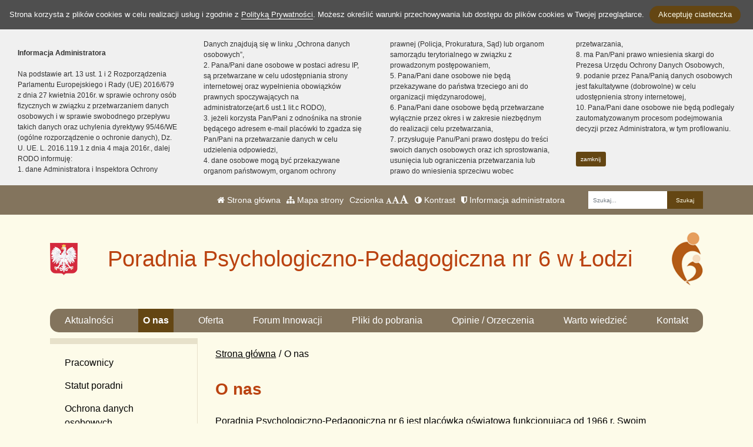

--- FILE ---
content_type: text/html; charset=UTF-8
request_url: https://ppp6lodz.pl/strona/o-nas
body_size: 8664
content:
<!DOCTYPE html><html lang="pl-PL" class=""><head>
<link rel="dns-prefetch" href="//ppp6lodz.pl">
<link rel="dns-prefetch" href="//ppp6lodz.bip.wikom.pl">
<link rel="dns-prefetch" href="//www.w3.org">
<link rel="dns-prefetch" href="//goo.gl">
<link rel="dns-prefetch" href="//wikom.pl"><meta http-equiv="Content-Type" content="text/html; charset=utf-8"><meta http-equiv="X-UA-Compatible" content="IE=edge"><meta name="viewport" content="width=device-width, initial-scale=1"><meta name="csrf-token" content="EMzZqYRQyGvG2uvyVKWI74fTZUUCbUu85KbFH4Z5"><title>O nas - Poradnia Psychologiczno - Pedagogiczna nr 6 w Łodzi</title><meta name="robots" content="index,follow,all"><meta name="revisit-after" content="3 days"><meta name="author" content="Wikom, wikom.pl"><meta property="og:site_name" content="Poradnia Psychologiczno - Pedagogiczna nr 6 w Łodzi"><meta name="keywords" content=""><meta name="description" content=""><meta property="og:title" content="O nas"><meta property="og:description" content=""><script> document.write('<link rel="stylesheet" href="/dist/css/applicationVendor.css?id=ac3c82637d9e3d87e6d3b3f397381a4f" type="text/css">'); document.write('<link rel="stylesheet" href="/dist/css/external.css?id=a827fe576aab6edeabf5ab01fd7c0556" type="text/css">'); </script><script> document.write('<link rel="stylesheet" href="https://ppp6lodz.pl/sites/633f69cf89e0d/css/application.css?version=1742985922" type="text/css">'); </script><link href="https://ppp6lodz.pl/sites/633f69cf89e0d/css/tinymce.css?version=1742985922" rel="stylesheet">
<style>.page_speed_778979092{  }</style>
</head><body class=" "><div class="js-cookie-consent cookie-consent"><span class="cookie-consent__message"> Strona korzysta z plików cookies w celu realizacji usług i zgodnie z <a href="/polityka-prywatnosci">Polityką Prywatności</a>. Możesz określić warunki przechowywania lub dostępu do plików cookies w Twojej przeglądarce. </span><button class="js-cookie-consent-agree cookie-consent__agree"> Akceptuję ciasteczka </button></div><script> window.laravelCookieConsent = (function () { const COOKIE_VALUE = 1; const COOKIE_DOMAIN = 'ppp6lodz.pl'; function consentWithCookies() { setCookie('laravel_cookie_consent', COOKIE_VALUE, 7300); hideCookieDialog(); } function cookieExists(name) { return (document.cookie.split('; ').indexOf(name + '=' + COOKIE_VALUE) !== -1); } function hideCookieDialog() { const dialogs = document.getElementsByClassName('js-cookie-consent'); for (let i = 0; i < dialogs.length; ++i) { dialogs[i].style.display = 'none'; } } function setCookie(name, value, expirationInDays) { const date = new Date(); date.setTime(date.getTime() + (expirationInDays * 24 * 60 * 60 * 1000)); document.cookie = name + '=' + value + ';expires=' + date.toUTCString() + ';domain=' + COOKIE_DOMAIN + ';path=/'; } if (cookieExists('laravel_cookie_consent')) { hideCookieDialog(); } const buttons = document.getElementsByClassName('js-cookie-consent-agree'); for (let i = 0; i < buttons.length; ++i) { buttons[i].addEventListener('click', consentWithCookies); } return { consentWithCookies: consentWithCookies, hideCookieDialog: hideCookieDialog }; })(); </script><div class="clause-top "><div class="p-4"><strong>Informacja Administratora</strong><br><br> Na podstawie art. 13 ust. 1 i 2 Rozporządzenia Parlamentu Europejskiego i Rady (UE) 2016/679 z dnia 27 kwietnia 2016r. w sprawie ochrony osób fizycznych w związku z przetwarzaniem danych osobowych i w sprawie swobodnego przepływu takich danych oraz uchylenia dyrektywy 95/46/WE (ogólne rozporządzenie o ochronie danych), Dz. U. UE. L. 2016.119.1 z dnia 4 maja 2016r., dalej RODO informuję:<br> 1. dane Administratora i Inspektora Ochrony Danych znajdują się w linku „Ochrona danych osobowych”,<br> 2. Pana/Pani dane osobowe w postaci adresu IP, są przetwarzane w celu udostępniania strony internetowej oraz wypełnienia obowiązków prawnych spoczywających na administratorze(art.6 ust.1 lit.c RODO),<br> 3. jeżeli korzysta Pan/Pani z odnośnika na stronie będącego adresem e-mail placówki to zgadza się Pan/Pani na przetwarzanie danych w celu udzielenia odpowiedzi,<br> 4. dane osobowe mogą być przekazywane organom państwowym, organom ochrony prawnej (Policja, Prokuratura, Sąd) lub organom samorządu terytorialnego w związku z prowadzonym postępowaniem,<br> 5. Pana/Pani dane osobowe nie będą przekazywane do państwa trzeciego ani do organizacji międzynarodowej,<br> 6. Pana/Pani dane osobowe będą przetwarzane wyłącznie przez okres i w zakresie niezbędnym do realizacji celu przetwarzania,<br> 7. przysługuje Panu/Pani prawo dostępu do treści swoich danych osobowych oraz ich sprostowania, usunięcia lub ograniczenia przetwarzania lub prawo do wniesienia sprzeciwu wobec przetwarzania,<br> 8. ma Pan/Pani prawo wniesienia skargi do Prezesa Urzędu Ochrony Danych Osobowych,<br> 9. podanie przez Pana/Panią danych osobowych jest fakultatywne (dobrowolne) w celu udostępnienia strony internetowej,<br> 10. Pana/Pani dane osobowe nie będą podlegały zautomatyzowanym procesom podejmowania decyzji przez Administratora, w tym profilowaniu.</div><div class="p-4 pt-0"><a href="#" class="close-clause btn btn-primary">zamknij</a></div></div><ul class="jump-to"><li><a href="#header-menu-inner">Przejdź do głównego menu</a></li><li><a href="#main-content-inner">Przejdź do treści</a></li><li><a href="#search-input">Przejdź do wyszukiwarki</a></li><li><a href="https://ppp6lodz.pl/mapa-strony">Przejdź do mapy strony</a></li></ul><header><div id="sub-header" class=" d-flex align-items-center"><div class="container"><div class="row align-items-center"><div class="col-12 col-lg-auto ml-lg-auto"><ul class="sub-header-menu" id="sub-header-menu"><li><a href="https://ppp6lodz.pl/" title="Otwórz stronę główną" id="subheader-home-link"><span class="fa fa-home" aria-hidden="true"></span> Strona główna </a></li><li><a href="https://ppp6lodz.pl/mapa-strony" title="Otwórz mapę strony" id="subheader-sitemap-link"><span class="fa fa-sitemap" aria-hidden="true"></span> Mapa strony </a></li><li> Czcionka <a href="javascript:void(1)" title="Zmień rozmiar czcionki na normalny" class="font-normal"><span class="fa fa-font" aria-hidden="true"></span><span class="hidden-text" id="subheader-normal-font-link">Normalny rozmiar czcionki</span></a><a href="javascript:void(2)" title="Zmień rozmiar czcionki na większy" class="font-larger"><span class="fa fa-font" aria-hidden="true"></span><span class="hidden-text" id="subheader-larger-font-link">Większy rozmiar czcionki</span></a><a href="javascript:void(3)" title="Zmień rozmiar czcionki na największy" class="font-largest"><span class="fa fa-font" aria-hidden="true"></span><span class="hidden-text" id="subheader-largest-font-link">Największy rozmiar czcionki</span></a></li><li><a href="javascript:void(0)" title="Zmień kontrast na stronie" id="subheader-contrast-link" class="toggle-contrast"><span class="fa fa-adjust" aria-hidden="true"></span> Kontrast </a></li><li><button type="button" class="clause" title="Otwórz informację administratora" id="subheader-clause-link"><span class="fa fa-shield" aria-hidden="true"></span> Informacja administratora </button></li></ul></div><div class="col-12 col-lg-auto"><div class="search-box"><form method="POST" action="https://ppp6lodz.pl/szukaj" accept-charset="UTF-8"><input name="_token" type="hidden" value="EMzZqYRQyGvG2uvyVKWI74fTZUUCbUu85KbFH4Z5"><div class="form-row h-100"><div class="form-group col-auto d-flex align-items-center"><label class="mb-0 mr-2 search-label" for="search-input"> Fraza </label></div><div class="form-group col px-0"><input type="search" id="search-input" name="search" required="required" class="form-control" placeholder="Szukaj..."></div><div class="form-group col-auto pl-0"><input type="submit" class="form-control" value="Szukaj"></div></div></form></div></div></div></div></div><div id="banner"><div class="title-bar title-bar_no-banner "><div class="container"><div class="row align-items-center"><div class="col-auto order-1 order-md-1 mx-auto mx-xl-0 my-4 my-xl-0 emblem-col"><img src="https://ppp6lodz.pl/images/application/godlo_polski.png" width="55" height="65" class="emblem" alt="Godło polski"></div><div class="col order-3 order-md-2 mb-4 mb-xl-0 title-col"><section><h1 class="page-title"><span>Poradnia Psychologiczno-Pedagogiczna nr 6 w Łodzi</span></h1></section></div><div class="col-auto mx-auto mx-xl-0 additional-logo-wrapper order-2 order-md-3"><img class="additional-logo" alt="Logo Poradni Psychologiczno - Pedagogicznej nr 6 w Łodzi" src="https://ppp6lodz.pl/sites/633f69cf89e0d/images/logo.png"></div></div></div></div></div><div id="header-menu"><nav class="navbar navbar-expand-lg"><button class="navbar-toggler" type="button" data-toggle="collapse" data-target="#header-menu-inner" aria-controls="header-menu-inner" aria-expanded="false" aria-label="Menu"><span class="navbar-toggler-icon" id="mobile-menu-icon"><span class="fa fa-bars" aria-hidden="true"></span> Menu </span></button><div class="container"><div class="row"><div class="col-12"><div class="header-menu-inner collapse navbar-collapse" id="header-menu-inner"><div class="header-menu-decor header-menu-decor-left"></div><div class="header-menu-decor header-menu-decor-right"></div><ul id="main-menu"><li class=" "><a href="https://ppp6lodz.pl/strona/aktualnosci"> Aktualności </a><ul class="d-lg-none"></ul></li><li class=" active "><a href="https://ppp6lodz.pl/strona/o-nas"> O nas </a><ul class="d-lg-none"><li class=" "><a href="https://ppp6lodz.pl/strona/pracownicy"> Pracownicy </a><ul class="d-lg-none"></ul></li><li class=" "><a href="https://ppp6lodz.pl/strona/statut-poradni"> Statut poradni </a><ul class="d-lg-none"></ul></li><li class=" "><a href="https://ppp6lodz.pl/strona/ochrona-danych-osobowych"> Ochrona danych osobowych </a><ul class="d-lg-none"></ul></li><li class=" "><a href="https://ppp6lodz.pl/strona/standardy-ochrony-maloletnich"> Standardy Ochrony Małoletnich </a><ul class="d-lg-none"></ul></li></ul></li><li class=" "><a href="https://ppp6lodz.pl/strona/oferta"> Oferta </a><ul class="d-lg-none"><li class=" "><a href="https://ppp6lodz.pl/strona/diagnoza"> Diagnoza </a><ul class="d-lg-none"></ul></li><li class=" "><a href="https://ppp6lodz.pl/strona/terapia"> Terapia </a><ul class="d-lg-none"></ul></li><li class=" "><a href="https://ppp6lodz.pl/strona/zajecia-grupowe"> Zajęcia grupowe </a><ul class="d-lg-none"></ul></li><li class=" "><a href="https://ppp6lodz.pl/strona/szkola-dla-rodzicow"> Szkoła dla rodziców </a><ul class="d-lg-none"></ul></li></ul></li><li class=" "><a href="https://ppp6lodz.pl/strona/forum-innowacji"> Forum Innowacji </a><ul class="d-lg-none"><li class=" "><a href="https://ppp6lodz.pl/strona/tematyka-spotkan"> Tematyka spotkań </a><ul class="d-lg-none"></ul></li></ul></li><li class=" "><a href="https://ppp6lodz.pl/strona/pliki-do-pobrania"> Pliki do pobrania </a><ul class="d-lg-none"></ul></li><li class=" "><a href="https://ppp6lodz.pl/strona/opinie-orzeczenia"> Opinie / Orzeczenia </a><ul class="d-lg-none"><li class=" "><a href="https://ppp6lodz.pl/strona/opinie"> Opinie </a><ul class="d-lg-none"></ul></li><li class=" "><a href="https://ppp6lodz.pl/strona/orzeczenia"> Orzeczenia </a><ul class="d-lg-none"></ul></li></ul></li><li class=" "><a href="https://ppp6lodz.pl/strona/warto-wiedziec"> Warto wiedzieć </a><ul class="d-lg-none"><li class=" "><a href="https://ppp6lodz.pl/strona/porady-psychologa"> Porady psychologa </a><ul class="d-lg-none"></ul></li><li class=" "><a href="https://ppp6lodz.pl/strona/porady-pedagoga"> Porady pedagoga </a><ul class="d-lg-none"></ul></li><li class=" "><a href="https://ppp6lodz.pl/strona/porady-logopedy"> Porady logopedy </a><ul class="d-lg-none"></ul></li></ul></li><li class=" "><a href="https://ppp6lodz.pl/strona/kontakt"> Kontakt </a><ul class="d-lg-none"></ul></li><li class=" d-lg-none "><a href="https://ppp6lodz.pl/strona/ukrajinskoyu-tut"> Українською – тут </a><ul class="d-lg-none"><li class=" d-lg-none "><a href="https://ppp6lodz.pl/strona/o-nas-pro-nas"> O nas / Про нас </a><ul class="d-lg-none"></ul></li><li class=" d-lg-none "><a href="https://ppp6lodz.pl/strona/informacje-informaciya"> Informacje / Інформація </a><ul class="d-lg-none"></ul></li><li class=" d-lg-none "><a href="https://ppp6lodz.pl/strona/covid-19-covid-19"> COVID-19 / COVID-19 </a><ul class="d-lg-none"></ul></li><li class=" d-lg-none "><a href="https://ppp6lodz.pl/strona/kontakt-kontakt"> Kontakt / Контакт </a><ul class="d-lg-none"></ul></li></ul></li><li class=" d-lg-none "><a href="https://ppp6lodz.pl/strona/unicef"> UNICEF </a><ul class="d-lg-none"><li class=" d-lg-none "><a href="https://ppp6lodz.pl/strona/usluga-informacyjna"> Usługa informacyjna </a><ul class="d-lg-none"></ul></li><li class=" d-lg-none "><a href="https://ppp6lodz.pl/strona/minipracownia-terapeutyczna"> Minipracownia terapeutyczna </a><ul class="d-lg-none"></ul></li><li class=" d-lg-none "><a href="https://ppp6lodz.pl/strona/oprogramowanie-do-pracowni"> Oprogramowanie do pracowni </a><ul class="d-lg-none"></ul></li><li class=" d-lg-none "><a href="https://ppp6lodz.pl/strona/narzedzia-edukacyjne"> Narzędzia edukacyjne </a><ul class="d-lg-none"></ul></li><li class=" d-lg-none "><a href="https://ppp6lodz.pl/strona/zdrowie-psychiczne-poradnictwo"> Zdrowie psychiczne/poradnictwo </a><ul class="d-lg-none"></ul></li><li class=" d-lg-none "><a href="https://ppp6lodz.pl/strona/rozowe-skrzyneczki"> Różowe skrzyneczki </a><ul class="d-lg-none"></ul></li></ul></li></ul></div></div></div></div></nav></div></header><script> let animationType = 'anim2';</script><div id="middle-section"><div class="container"><div class="row"><div class="col-12"><div id="middle-section-inner"><div class="row"><div class="col-12 breadcrumbs-top"><div class="breadcrumbs"><ol class="breadcrumb"><li class="breadcrumb-item"><a href="https://ppp6lodz.pl/">Strona główna</a></li><li class="breadcrumb-item active">O nas</li></ol></div></div></div><div class="row flex-lg-nowrap"><div class="col-12 col-lg-9 col-main-content order-lg-2"><main id="main-content"><div class="row"><div class="col-12 breadcrumbs-content"><div class="breadcrumbs"><ol class="breadcrumb"><li class="breadcrumb-item"><a href="https://ppp6lodz.pl/">Strona główna</a></li><li class="breadcrumb-item active">O nas</li></ol></div></div><div class="col-12"><div id="main-content-inner"><article><h2>O nas</h2><div class="content-module content-module-text"><div class="py-3"><div class="row"></div><p>Poradnia Psychologiczno-Pedagogiczna nr 6 jest plac&oacute;wką oświatową funkcjonującą od 1966 r. Swoim działaniem obejmujemy rejon <span class="bold">Ł&oacute;dź-G&oacute;rna.</span> Oferujemy pomoc dzieciom, młodzieży, rodzicom oraz nauczycielom z przedszkoli, szk&oacute;ł lub plac&oacute;wek mających siedzibę w rejonie działania Poradni. W przypadku dzieci nieuczęszczających do żadnej plac&oacute;wki ważne jest miejsce zamieszkania w rejonie.</p><p>Udzielamy pomocy psychologicznej, pedagogicznej i logopedycznej dzieciom i młodzieży (do ukończenia szkoły podstawowej), a także ich rodzicom (opiekunom prawnym) i nauczycielom w zakresie wychowania i kształcenia z poszanowaniem godności osobistej i dyskrecji oraz w zgodzie ze standardami opartymi na wsp&oacute;łczesnej wiedzy i nauce.</p><p>Korzystanie z oferty Poradni jest <span class="bold">bezpłatne i nie wymaga skierowań</span> z innych plac&oacute;wek i instytucji. Wystarczy um&oacute;wić się telefonicznie lub osobiście w sekretariacie Poradni.</p><p>Poradnia realizuje swoje zadania zgodnie z Rozporządzeniem Ministra Edukacji Narodowej z dnia 1 lutego 2013 r. w sprawie szczeg&oacute;łowych zasad działania publicznych poradni psychologiczno-pedagogicznych, w tym publicznych poradni specjalistycznych (Dz.U. 2013, poz. 199, Dz.U. 2017, poz. 1647).</p></div></div></article></div></div></div></main></div><div class="col-lg-3 col-12 col-sidebar order-lg-1"><div id="sidebar"><aside><div class="sidebar-top-decor"></div><div class="sidebar-content"><div class="row"><div class="col-12"><nav id="sidebar-menu" class="d-none d-lg-block"><ul><li class=" "><a href="https://ppp6lodz.pl/strona/pracownicy"> Pracownicy </a><ul></ul></li><li class=" "><a href="https://ppp6lodz.pl/strona/statut-poradni"> Statut poradni </a><ul></ul></li><li class=" "><a href="https://ppp6lodz.pl/strona/ochrona-danych-osobowych"> Ochrona danych osobowych </a><ul></ul></li><li class=" "><a href="https://ppp6lodz.pl/strona/standardy-ochrony-maloletnich"> Standardy Ochrony Małoletnich </a><ul></ul></li></ul></nav></div><div class="col-12"><div id="addons"><div class="addon-item addon-item-image addon-bip"><div class="addon-image px-5"><a href="https://ppp6lodz.bip.wikom.pl"><img src="https://ppp6lodz.pl/images/application/POL_BIP_full.svg" class="img-fluid" width="300" height="107" alt="BIP"></a></div></div><div class="addon-item addon-item-disabilities"><div class="addon-image"><a href="https://ppp6lodz.bip.wikom.pl/strona/dla-osob-z-niepelnosprawnosciami"><strong class="">Zapewnianie dostępności</strong><img src="https://ppp6lodz.pl/images/application/niepelnosprawnoscloga.png" class="img-fluid mt-3" alt="Logotypy PJM, ETR oraz tekstu maszynowego"></a></div></div><div class="addon-item addon-item-image"><div class="addon-image "><a href="https://ppp6lodz.pl/strona/unicef"><strong class="mt-0 mb-3">UNICEF</strong><img src="https://ppp6lodz.pl/images/application/unicef-horizontal2.jpg" class="img-fluid " width="861" height="276" alt="Unicef dla każdego dziecka"></a></div></div><div class="addon-item addon-item-image"><div class="addon-image "><a href="https://ppp6lodz.pl/strona/ukrajinskoyu-tut"><strong class="mt-0 mb-3" xml:lang="uk" lang="uk">Українською – тут</strong><img src="https://ppp6lodz.pl/images/application/ukraine_heart.svg" class="img-fluid" width="160" height="160" alt="Pomoc dla Ukrainy - Допомога Україні"></a></div></div></div></div></div></div><div class="sidebar-bottom-decor"></div></aside></div></div></div></div></div></div></div></div><footer><div class="footer-decor-top"></div><div class="container"><div class="row"><div class="col-12"><div class="footer-inner"><div class="row"><div class="col-auto pr-0"><div class="footer-decor-left"></div></div><div class="col-12 col-lg"><div class="row"><div class="col-12 col-md-6 col-lg-auto mb-5 mb-lg-0"><div class="footer-address"><h3 id="footer-address-heading"><span class="fa fa-home" aria-hidden="true"></span> Adres</h3> Poradnia Psychologiczno-Pedagogiczna nr 6 <br />93-008 Łódź <br />Rzgowska 25 </div></div><div class="col-12 col-md-6 col-lg-auto mb-5 mb-lg-0"><div class="footer-phones"><h3 id="footer-contact-heading"><span class="fa fa-address-card" aria-hidden="true"></span> Kontakt</h3><ul id="footer-contact"><li><a href="tel:426819282;530555496" id="footer-phone0-link" title="Zadzwoń tel.: 42 681 92 82; 530 555 496"><span class="fa fa-phone" aria-hidden="true"></span> tel.: 42 681 92 82; 530 555 496 </a></li><li><a href="tel:426842793" id="footer-phone1-link" title="Zadzwoń fax: 42 684 27 93"><span class="fa fa-phone" aria-hidden="true"></span> fax: 42 684 27 93 </a></li><li><a href="mailto:kontakt@ppp6.elodz.edu.pl" id="footer-email0-link" title="Wyślij e-mail do e-mail:"><span class="fa fa-envelope" aria-hidden="true"></span> kontakt@ppp6.elodz.edu.pl </a></li></ul></div></div><div class="col-12 col-md-6 col-lg-3 mb-5 mb-lg-0"><div class="footer-links"><h3 id="footer-links-heading"><span class="fa fa-link" aria-hidden="true"></span> Linki</h3><ul id="footer-links"><li><a href="https://ppp6lodz.bip.wikom.pl" title="Otwórz BIP"><svg version="1.1" x="0px" y="0px" viewBox="0 0 544 236.9" xml:space="preserve"><g id="Layer_1-2"><path d="M353.8,0c10.2,0,18.5,8.3,18.5,18.5S364,37,353.8,37c-10.2,0-18.5-8.3-18.5-18.5S343.6,0,353.8,0C353.8,0,353.8,0,353.8,0"/><g><path d="M251.8,45.4L251.8,45.4c-12.4,0-24,3.3-34.1,9c-0.1-11.9-0.3-23.8-0.4-35.7c0-0.1,0-0.1,0-0.2c0-10.2-8.3-18.5-18.5-18.5c-10.2,0-18.5,8.3-18.5,18.5h0v100.6l0.5-0.7c0,0.2,0,0.5,0,0.7c0,40.8,31.8,73.8,71,73.8c39.2,0,71-33,71-73.8C322.8,78.4,291,45.4,251.8,45.4z M252.8,158.9c-22.3,0.2-40.5-17.8-40.7-40.1c0-0.1,0-0.2,0-0.3C212,96.2,230,78.1,252.2,78.1c22.3-0.2,40.5,17.8,40.7,40.1S275.1,158.7,252.8,158.9z"/><polygon points="180.3,18.6 180.3,18.6 180.3,18.6 "/></g><path d="M472.9,45.4c-39.2,0-71,33-71,73.8c0,0,0,0,0,0l0,0c0.4,33,0.9,66,1.3,99c0,0.1,0,0.1,0,0.2c0,10.2,8.3,18.5,18.5,18.5s18.5-8.3,18.5-18.5c0,0,0,0,0,0h0.1v-33.7c9.8,5.3,20.9,8.3,32.7,8.3c39.2,0,71-33,71-73.8C543.9,78.4,512.2,45.4,472.9,45.4z M473.9,158.9c-22.3,0.2-40.5-17.8-40.7-40.1c0-0.1,0-0.2,0-0.3c-0.1-22.2,17.9-40.3,40.1-40.4c22.3-0.2,40.5,17.8,40.7,40.1S496.3,158.7,473.9,158.9z"/><path d="M382.5,160.7L382.5,160.7C382.5,160.7,382.5,160.7,382.5,160.7c-1.6-1.4-3.3-2.5-5.3-3.3c-2-2.3-3.6-6.5-4.5-14.6c-1.6-14.8-0.9-42.9-0.1-71h0c0,0,0,0,0,0c0-10.2-8.3-18.5-18.5-18.5s-18.5,8.3-18.5,18.5c0,0,0,0,0,0l0,0h0c0,0,0,0.1,0,0.1c-0.4,34.4-0.8,68.8,3.5,88.6c4.3,19.9,13.3,25.1,22.3,30.3l0,0c2.6,1.4,5.6,2.2,8.7,2.2c10.2,0,18.5-8.3,18.5-18.5C388.8,169,386.3,164,382.5,160.7z"/><path d="M0,44.5h142.6v147.8L0,44.5"/></g></svg> BIP </a></li><li><a href="/polityka-prywatnosci" title="Otwórz politykę prywatności"><span aria-hidden="true" class="fa fa-user-secret page_speed_778979092"></span> Polityka Prywatności</a></li><li><a href="https://ppp6lodz.pl/deklaracja-dostepnosci" title="Otwórz Deklarację Dostępności"><svg xmlns="http://www.w3.org/2000/svg" viewBox="-11 0 512 512" width="512pt"><path d="m365.960938 233.679688c.851562 0 1.699218.011718 2.550781.027343l.21875.003907c4.777343.085937 9.515625.394531 14.207031.90625v-174.207032c0-33.308594-27.101562-60.410156-60.410156-60.410156h-262.113282c-33.3125 0-60.414062 27.101562-60.414062 60.410156v347.472656c0 33.3125 27.101562 60.414063 60.410156 60.414063h175c-15.101562-24.269531-23.023437-51.988281-23.023437-80.957031 0-84.730469 68.890625-153.660156 153.574219-153.660156zm-149.304688-135.042969h89.523438c8.285156 0 15 6.714843 15 15 0 8.285156-6.714844 15-15 15h-89.523438c-8.28125 0-15-6.714844-15-15 0-8.285157 6.71875-15 15-15zm0 60.003906h89.523438c8.285156 0 15 6.714844 15 15s-6.714844 15-15 15h-89.523438c-8.28125 0-15-6.714844-15-15s6.71875-15 15-15zm-50.375 211.015625h-89.523438c-8.285156 0-15-6.714844-15-15 0-8.28125 6.714844-15 15-15h89.523438c8.28125 0 15 6.71875 15 15 0 8.285156-6.71875 15-15 15zm0-61.007812h-89.523438c-8.285156 0-15-6.714844-15-15 0-8.285157 6.714844-15 15-15h89.523438c8.28125 0 15 6.714843 15 15 0 8.285156-6.71875 15-15 15zm0-60.003907h-89.523438c-8.285156 0-15-6.714843-15-15 0-8.285156 6.714844-15 15-15h89.523438c8.28125 0 15 6.714844 15 15 0 8.285157-6.71875 15-15 15zm0-60.003906h-89.523438c-8.285156 0-15-6.714844-15-15s6.714844-15 15-15h89.523438c8.28125 0 15 6.714844 15 15s-6.71875 15-15 15zm0-60.003906h-89.523438c-8.285156 0-15-6.714844-15-15 0-8.285157 6.714844-15 15-15h89.523438c8.28125 0 15 6.714843 15 15 0 8.285156-6.71875 15-15 15zm35.375 105.007812c0-8.285156 6.71875-15 15-15h43.117188c8.285156 0 15 6.714844 15 15 0 8.285157-6.714844 15-15 15h-43.117188c-8.28125 0-15-6.714843-15-15zm0 0"/><path d="m454.785156 299.941406c-23.023437-23.429687-53.773437-36.65625-86.582031-37.234375l-.214844-.003906c-.675781-.011719-1.351562-.023437-2.027343-.023437-68.691407 0-124.574219 55.921874-124.574219 124.660156 0 27.300781 8.664062 53.226562 25.050781 74.980468 23.785156 31.574219 60.058594 49.679688 99.523438 49.679688 68.691406 0 124.574218-55.921875 124.574218-124.660156 0-32.90625-12.695312-63.945313-35.75-87.398438zm-35.597656 67.132813-47.570312 59.300781c-2.957032 3.683594-7.308594 5.617188-11.710938 5.617188-3.058594 0-6.136719-.933594-8.792969-2.855469l-35.480469-25.707031c-6.707031-4.859376-8.207031-14.238282-3.34375-20.949219 4.859376-6.707031 14.238282-8.207031 20.945313-3.34375l23.917969 17.328125 38.636718-48.164063c5.183594-6.460937 14.621094-7.496093 21.085938-2.3125 6.460938 5.183594 7.496094 14.625 2.3125 21.085938zm0 0"/></svg> Deklaracja Dostępności</a></li></ul></div></div><div class="col-12 col-md-6 col-lg mb-5 mb-lg-0"><div class="footer-map"><h3 id="footer-map-heading"><span class="fa fa-map-marker" aria-hidden="true"></span> Mapa </h3><a href="https://goo.gl/maps/jUXCyog9v3oAzbtH9" title="Otwórz mapę"><img src="https://ppp6lodz.pl/images/application/mapa.png" class="img-fluid" alt="Link do mapy"></a></div></div></div></div><div class="col-auto pl-0"><div class="footer-decor-right"></div></div></div></div></div></div></div><div class="copyrights"><div class="container h-100"><div class="row justify-content-center align-items-center h-100 no-gutters"><div class="col-auto"><div class="copyrights-inner"><a href="https://wikom.pl/" title="Strona Wikom w nowym oknie"><svg version="1.1" x="0px" y="0px" viewBox="0 0 555.9 176.2" xml:space="preserve"><g><path d="M238,44.3c3.2-0.3,6.3-0.5,9.5-0.7C232.2,16.6,203.7,0,172.7,0c-47.4,0-85.9,38.5-85.9,85.9c0,2.5,0.1,5.1,0.3,7.5c6.8-4.3,13.9-8.3,21.1-12C148.7,60.5,195.5,48.1,238,44.3z"></path><path d="M356.3,49.9c-35-4.4-70-8.7-108.5-6.4c3.7,6.7,6.5,13.8,8.3,21.2c-4,0.9-7.9,1.7-11.8,2.7c-32.7,7.9-58.6,18.5-83.3,34.5c-17.8,11.5-35.1,25.7-52.2,40.8c-12.3-13.7-19.9-31-21.6-49.3C55.7,112.9,27.8,137.1,0,161.3l88.9-0.1c21.5-19.4,43.1-38.7,65.4-54.1c-15.4,10.6-30.5,23.2-45.4,36.3c21.2,23.5,53.6,33.5,84.3,26c46.1-11.3,74.2-57.8,62.9-103.9C286.4,59,321.4,54.5,356.3,49.9z M158,104.6c1-0.7,2-1.3,2.9-1.9c2.8-1.8,5.7-3.6,8.6-5.3c-2.8,1.7-5.7,3.4-8.5,5.2C160,103.2,159,103.9,158,104.6z M154.5,107c1.1-0.7,2.1-1.4,3.2-2.2C156.6,105.5,155.5,106.3,154.5,107z"></path></g><g class="st0"><path d="M280.3,175.2L266,115.6h12.3l9,41l10.9-41h14.3l10.5,41.6l9.2-41.6h12.1l-14.5,59.6H317l-11.9-44.6l-11.8,44.6L280.3,175.2L280.3,175.2z"></path><path d="M350,175.2v-59.6h12v59.6H350z"></path><path d="M373.7,175.2v-59.6h12v26.5l24.3-26.5h16.2l-22.4,23.2l23.7,36.4h-15.6l-16.4-28l-9.8,10v18L373.7,175.2L373.7,175.2z"></path><path d="M431.3,145.8c0-6.1,0.9-11.2,2.7-15.3c1.4-3,3.2-5.8,5.6-8.2c2.3-2.4,4.9-4.2,7.7-5.4c3.7-1.6,8-2.4,12.9-2.4c8.8,0,15.8,2.7,21.1,8.2s7.9,13,7.9,22.7c0,9.6-2.6,17.2-7.8,22.6c-5.2,5.4-12.2,8.2-21,8.2c-8.9,0-15.9-2.7-21.1-8.1C433.9,162.7,431.3,155.3,431.3,145.8z M443.7,145.4c0,6.8,1.6,11.9,4.7,15.4s7.1,5.2,11.9,5.2s8.7-1.7,11.8-5.2s4.6-8.6,4.6-15.6c0-6.8-1.5-11.9-4.5-15.3c-3-3.4-7-5-11.9-5c-5,0-9,1.7-12,5.1C445.2,133.4,443.7,138.5,443.7,145.4z"></path><path d="M498.3,175.2v-59.6h18l10.8,40.7l10.7-40.7h18.1v59.6h-11.2v-46.9l-11.8,46.9h-11.6l-11.8-46.9v46.9L498.3,175.2L498.3,175.2z"></path></g></svg></a></div><div class="clearfix"></div></div><div class="col h-100"><div class="copyrights-inner"></div></div></div></div></div><div class="footer-decor-bottom"></div></footer><script src="/dist/js/applicationVendor.js?id=21302bef77e61b3e43f31ecf0b5db644"></script><script src="/js/application.js?id=8f2658e593adfa9cd2fd3d2b7c6bd781"></script></body></html>